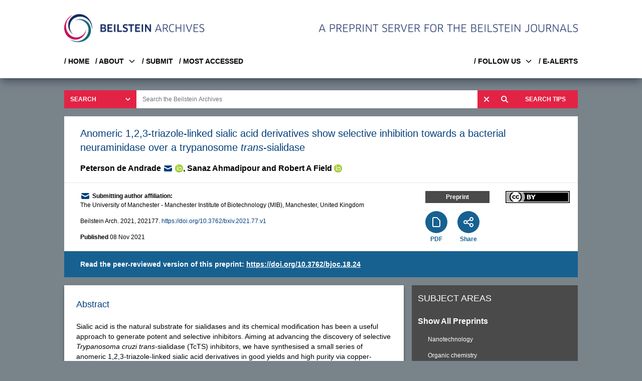

--- FILE ---
content_type: text/html;charset=UTF-8
request_url: https://www.beilstein-archives.org/xiv/preprints/202177
body_size: 10834
content:
<!DOCTYPE html>
<html class="no-js"
      lang="en">
<head>

  
  
    <title>Beilstein Archives - Anomeric 1,2,3-triazole-linked sialic acid derivatives show selective inhibition towards a bacterial neuraminidase over a trypanosome trans-sialidase</title>

  <meta http-equiv="X-UA-Compatible" content="IE=edge"/>
  <meta charset="UTF-8"/>
  <meta name="viewport" content="width=device-width, initial-scale=1.0"/>
  <meta name="description" content="Open access preprint on Anomeric 1,2,3-triazole-linked sialic acid derivatives show selective inhibition towards a bacterial neuraminidase over a trypanosome trans-sialidase"/>

  <link rel="icon" href="/xiv/theme/images/favicon.ico" type="image/x-icon">
  <link rel="shortcut icon" href="/xiv/theme/images/favicon.ico" type="image/x-icon"/>


  <link rel="apple-touch-icon" sizes="57x57" href="/xiv/theme/images/apple-touch-icon-57.png"/>
  <link rel="apple-touch-icon" sizes="72x72" href="/xiv/theme/images/apple-touch-icon-72.png"/>
  <link rel="apple-touch-icon" sizes="76x76" href="/xiv/theme/images/apple-touch-icon-76.png"/>
  <link rel="apple-touch-icon" sizes="114x114" href="/xiv/theme/images/apple-touch-icon-114.png"/>
  <link rel="apple-touch-icon" sizes="120x120" href="/xiv/theme/images/apple-touch-icon-120.png"/>
  <link rel="apple-touch-icon" sizes="144x144" href="/xiv/theme/images/apple-touch-icon-144.png"/>
  <link rel="apple-touch-icon" sizes="152x152" href="/xiv/theme/images/apple-touch-icon-152.png"/>
  <link rel="apple-touch-icon" sizes="180x180" href="/xiv/theme/images/apple-touch-icon-180.png"/>
  <link rel="apple-touch-icon" sizes="196x196" href="/xiv/theme/images/android-icon.png"/>

  <!--<meta name="msapplication-square70x70logo" th:content="@{|/theme/css/images/smalltile.png|}" />-->
  <!--<meta name="msapplication-square150x150logo" th:content="@{|/theme/css/images/mediumtile.png|}" />-->
  <!--<meta name="msapplication-wide310x150logo" th:content="@{|/theme/css/images/widetile.png|}" />-->
  <!--<meta name="msapplication-square310x310logo" th:content="@{|/theme/css/images/largetile.png|}" />-->

  <link rel="stylesheet" href="/xiv/theme/css/main.css">
  <link rel="stylesheet" href="/xiv/theme/css/shariff.complete.css" />

  <!-- Matomo -->
<script>
  var _paq = window._paq = window._paq || [];
  /* tracker methods like "setCustomDimension" should be called before "trackPageView" */
  _paq.push(['trackPageView']);
  _paq.push(['enableLinkTracking']);
  (function() {
    var u='https://matomo.beilstein.org/';
    _paq.push(['setTrackerUrl', u+'matomo.php']);
    _paq.push(['setSiteId', '2']);
    var d=document, g=d.createElement('script'), s=d.getElementsByTagName('script')[0];
    g.async=true; g.src=u+'matomo.js'; s.parentNode.insertBefore(g,s);
  })();
</script>
<!-- End Matomo Code -->
  
  <link title="schema(DC)" rel="schema.DC" href="http://purl.org/dc/elements/1.1/"/>
  
    <meta name="robots" content="index,follow"/>
  
    <meta name="language" content="en"/>
  
    <meta name="publisher" content="Beilstein-Institut"/>
  
    <meta name="copyright" content="© 2021 de Andrade et al.; licensee Beilstein-Institut. This is an open access work under the terms of the Creative Commons Attribution License (https://creativecommons.org/licenses/by/4.0). Please note that the reuse, redistribution and reproduction in particular requires that the author(s) and source are credited and that individual graphics may be subject to special legal provisions. The license is subject to the Beilstein Archives terms and conditions: (https://www.beilstein-archives.org/xiv/terms)"/>
  
    <meta name="keywords" content="Trans-sialidase; neuraminidase; sialic acid; 1,2,3-triazole; inhibition; Medicinal and pharmaceutical chemistry; Bioorganic chemistry / chemical biology"/>
  
    <meta name="author" content="Peterson de Andrade"/>
  
    <meta name="author" content="Sanaz Ahmadipour"/>
  
    <meta name="author" content="Robert A Field"/>
  
    <meta name="citation_publication_date" content="2021-11-08"/>
  
    <meta name="citation_title" content="Anomeric 1,2,3-triazole-linked sialic acid derivatives show selective inhibition towards a bacterial neuraminidase over a trypanosome trans-sialidase"/>
  
    <meta name="citation_publisher" content="Beilstein-Institut"/>
  
    <meta name="citation_journal_title" content="Beilstein Archives"/>
  
    <meta name="citation_journal_abbrev" content="Beilstein Arch."/>
  
    <meta name="citation_doi" content="10.3762/bxiv.2021.77.v1"/>
  
    <meta name="citation_language" content="en"/>
  
    <meta name="citation_keywords" content="Trans-sialidase; neuraminidase; sialic acid; 1,2,3-triazole; inhibition; Medicinal and pharmaceutical chemistry; Bioorganic chemistry / chemical biology"/>
  
    <meta name="citation_pdf_url" content="https://www.beilstein-archives.org/xiv/download/pdf/202177-pdf"/>
  
    <meta name="citation_volume" content="2021"/>
  
    <meta name="citation_issue" content="1"/>
  
    <meta name="citation_firstpage" content="77"/>
  
    <meta name="citation_id" content="202177"/>
  
    <meta name="citation_public_url" content="https://www.beilstein-archives.org/xiv/preprints/202177"/>
  
    <meta name="citation_abstract_html_url" content="https://www.beilstein-archives.org/xiv/preprints/202177"/>
  
    <meta name="citation_author" content="Peterson de Andrade"/>
  
    <meta name="citation_author_orcid" content="https://orcid.org/0000-0002-7931-5771"/>
  
    <meta name="citation_author" content="Sanaz Ahmadipour"/>
  
    <meta name="citation_author" content="Robert A Field"/>
  
    <meta name="citation_author_orcid" content="https://orcid.org/0000-0001-8574-0275"/>
  
    <meta name="DC.type" content="Text"/>
  
    <meta name="DC.title" content="Anomeric 1,2,3-triazole-linked sialic acid derivatives show selective inhibition towards a bacterial neuraminidase over a trypanosome trans-sialidase"/>
  
    <meta name="DC.source" content="Beilstein Archives 2021:77"/>
  
    <meta name="DC.date" content="2021-11-08"/>
  
    <meta name="DC.identifier" content="doi:10.3762/bxiv.2021.77.v1"/>
  
    <meta name="DC.publisher" content="Beilstein-Institut"/>
  
    <meta name="DC.rights" content="© 2021 de Andrade et al.; licensee Beilstein-Institut."/>
  
    <meta name="DC.format" content="application/pdf"/>
  
    <meta name="DC.language" content="en"/>
  
    <meta name="DC.description" content="Sialic acid is the natural substrate for sialidases and its chemical modification has been a useful approach to generate potent and selective inhibitors. Aiming at advancing the discovery of selective Trypanosoma cruzi trans-sialidase (TcTS) inhibitors, we have synthesised a small series of anomeric 1,2,3-triazole-linked sialic acid derivatives in good yields and high purity via copper-catalysed azide-alkyne cycloaddition (CuAAC, click chemistry) and evaluated their activity towards TcTS and neuraminidase. Surprisingly, the compounds showed practically no TcTS inhibition, whereas ca. 70% inhibition was observed for neuraminidase in relation to the analogues bearing hydrophobic substituents and ca. 5% for more polar substituents. These results suggest that polarity changes are less tolerated by neuraminidase due to the big difference in impact of hydrophobicity upon inhibition, thus indicating a simple approach to differentiate both enzymes. Moreover, such selectivity might be reasoned based on a possible steric hindrance caused by a bulky hydrophobic loop that sits over TcTS active and may prevent the hydrophobic inhibitors from binding. The present study is a step forward in exploiting subtle structural differences in sialidases that need to be addressed in order to achieve a selective inhibition."/>
  
    <meta name="DC.creator" content="Peterson de Andrade"/>
  
    <meta name="DC.creator" content="Sanaz Ahmadipour"/>
  
    <meta name="DC.creator" content="Robert A Field"/>
  
    <meta name="DC.subject" content="Trans-sialidase"/>
  
    <meta name="DC.subject" content="neuraminidase"/>
  
    <meta name="DC.subject" content="sialic acid"/>
  
    <meta name="DC.subject" content="1,2,3-triazole"/>
  
    <meta name="DC.subject" content="inhibition"/>
  
    <meta name="DC.subject" content="Medicinal and pharmaceutical chemistry"/>
  
    <meta name="DC.subject" content="Bioorganic chemistry / chemical biology"/>
  
    <meta name="twitter:card" content="summary_large_image"/>
  
    <meta name="twitter:title" content="Anomeric 1,2,3-triazole-linked sialic acid derivatives show selective inhibition towards a bacterial neuraminidase over a trypanosome trans-sialidase"/>
  
    <meta name="twitter:description" content="Beilstein-Institut"/>
  
    <meta name="twitter:image" content="https://www.beilstein-archives.org/xiv/shareGraphic"/>
  
  <meta property="og:image" content="https://www.beilstein-archives.org/xiv/shareGraphic">
  <meta property="og:title" content="Anomeric 1,2,3-triazole-linked sialic acid derivatives show selective inhibition towards a bacterial neuraminidase over a trypanosome trans-sialidase">
  <meta property="og:description" content="Beilstein Archives">
  <meta property="og:url" content="https://www.beilstein-archives.org/xiv/preprints/202177">
  <meta property="og:type" content="Text">
  <script type="text/javascript">
    let currentPid = "202177";
  </script>
  <script src="/xiv/theme/javascript/bs-howToCite.js" defer></script>
</head>

<body class="bg-bsBackground">



  
  <div class="bg-white shadow-gray-600 shadow-lg mb-6">
    <div
        class="grid grid-cols-3 items-center md:grid-cols-1  md:container md:mx-auto md:max-w-screen-md lg:max-w-screen-lg">

      <header class="col-span-2 text-black pt-6 pb-3">
        <div class="hidden  md:block">
          <a href="/xiv/">
            <img src="/xiv/theme/images/logo-pp-long.png" alt="Logo Beilstein Archive" class="max-h-16">
          </a>
        </div>
        <div class="px-4 sm:align-top items-start ">
          <a href="/xiv/">
            <img src="/xiv/theme/images/logo-pp.png" class="md:hidden" alt="Logo Beilstein Archive">
          </a>
        </div>
      </header>

      
      <div class="text-right ">
        <button data-collapse-toggle="mobile-menu" type="button" class="p-2 ml-1 text-sm text-black  md:hidden "
                aria-controls="mobile-menu-2" aria-expanded="false">
          <span class="sr-only">Open main menu</span>

          <svg class="w-6 h-6" fill="currentColor" viewBox="0 0 20 20" xmlns="http://www.w3.org/2000/svg">
            <path fill-rule="evenodd"
                  d="M3 5a1 1 0 011-1h12a1 1 0 110 2H4a1 1 0 01-1-1zM3 10a1 1 0 011-1h12a1 1 0 110 2H4a1 1 0 01-1-1zM3 15a1 1 0 011-1h12a1 1 0 110 2H4a1 1 0 01-1-1z"
                  clip-rule="evenodd"></path>
          </svg>
          <svg class="hidden w-6 h-6" fill="currentColor" viewBox="0 0 20 20" xmlns="http://www.w3.org/2000/svg">
            <path fill-rule="evenodd"
                  d="M4.293 4.293a1 1 0 011.414 0L10 8.586l4.293-4.293a1 1 0 111.414 1.414L11.414 10l4.293 4.293a1 1 0 01-1.414 1.414L10 11.414l-4.293 4.293a1 1 0 01-1.414-1.414L8.586 10 4.293 5.707a1 1 0 010-1.414z"
                  clip-rule="evenodd"></path>
          </svg>
        </button>
      </div>

      <nav id="mobile-menu"
           class="col-span-2 hidden  md:block md:justify-self-start md:w-full ">

        <div class="w-full flex flex-col justify-items-end md:flex-row md:justify-between pt-1 pb-6 pl-6 md:pl-0 ">

          <div class="text-bs font-semibold md:text-sm md:font-bold">
            <ul class="flex flex-col md:flex-row md:space-x-3">
              <li class="mt-2">
                <a href="/xiv/"
                   class="hover:text-bsRed whitespace-nowrap text-black">/ HOME</a>
              </li>

              <li class="mt-2">
                <a href="#" id="aboutToggle"
                   data-dropdown-toggle="aboutDropdown"
                   class="flex flex-row items-center hover:text-bsRed  whitespace-nowrap text-black">/ ABOUT
                  <svg class="w-4 h-4 ml-2" fill="none" stroke="currentColor" viewBox="0 0 24 24"
                       xmlns="http://www.w3.org/2000/svg">
                    <path stroke-linecap="round" stroke-linejoin="round" stroke-width="2" d="M19 9l-7 7-7-7"></path>
                  </svg>
                </a>
              </li>
              <li class="mt-2">
                <a class="hover:text-bsRed whitespace-nowrap text-black"
                   href="/xiv/submission">/ SUBMIT</a>
              </li>
              <li class="mt-2">
                <a href="/xiv/top"
                   class="hover:text-bsRed whitespace-nowrap text-black">/ MOST ACCESSED</a>
              </li>
            </ul>
          </div>

          <div class="text-bs font-semibold md:text-sm md:font-bold">
            <ul class="flex flex-col md:flex-row md:space-x-3">
              <li class="mt-2">
                <a href="#" id="followUsToggle"
                   data-dropdown-toggle="followUsDropdown"
                   class="flex flex-row items-center text-black hover:text-bsRed whitespace-nowrap">
                  / FOLLOW US
                  <svg class="w-4 h-4 ml-2" fill="none" stroke="currentColor" viewBox="0 0 24 24"
                       xmlns="http://www.w3.org/2000/svg">
                    <path stroke-linecap="round" stroke-linejoin="round" stroke-width="2" d="M19 9l-7 7-7-7"></path>
                  </svg>
                </a>
              </li>


              <li class="hidden mt-2 md:block">
                <a href="/xiv/login"
                   class=" hover:text-bsRed whitespace-nowrap text-black">/ E-ALERTS</a>
              </li>


              

              
            </ul>
          </div>


        </div>
      </nav>

      
      <div id="aboutDropdown"
           class="hidden z-50 my-4 list-none bg-white  divide-y divide-gray-100 shadow shadow-gray-600 "
           style="position: absolute; inset: 90px 50px 20px 30px; margin: 0px; transform: translate3d(1015px, 851.5px, 0px);"
           data-popper-reference-hidden="" data-popper-escaped=""
           data-popper-placement="top">

        <ul class="py-1">
          <li>
            <a href="/xiv/theBeilsteinArchives" class="block py-2 px-4 text-bs font-semibold  md:text-sm md:font-bold text-black hover:text-bsRed">/ THE
              BEILSTEIN ARCHIVES</a>
          </li>
          <li>
            <a href="/xiv/policy" class="block py-2 px-4 text-bs font-semibold  md:text-sm md:font-bold text-black hover:text-bsRed">/
              PREPRINT POLICY</a>
          </li>
          <li>
            <a href="/xiv/faq" class="block py-2 px-4 text-bs font-semibold  md:text-sm md:font-bold text-black hover:text-bsRed">/
              FREQUENTLY ASKED QUESTIONS</a>
          </li>
        </ul>
      </div>

      
      <div id="followUsDropdown"
           class="hidden z-50 my-4 text-base list-none bg-white  divide-y divide-gray-100 shadow shadow-gray-600 "
           style="position: absolute; inset: 30px 50px 0px 0px; margin: 0px; transform: translate3d(1015px, 851.5px, 0px);"
           data-popper-reference-hidden="" data-popper-escaped=""
           data-popper-placement="top">

        <ul class="py-1">
          <li>
            <a href="https://bsky.app/profile/beilstein-institut.bsky.social" target="_blank"
               class="block py-2 px-4 text-bs font-semibold  md:text-sm md:font-bold text-black hover:text-bsRed">/
              BLUESKY
            </a>
          </li>
          <li>
            <a href="https://www.linkedin.com/company/beilstein-institut" target="_blank"
               class="block py-2 px-4 text-bs font-semibold  md:text-sm md:font-bold text-black hover:text-bsRed">/
              LINKEDIN</a>
          </li>
          <li>
            <a href="https://hessen.social/@BeilsteinInstitut" target="_blank"
               class="block py-2 px-4 text-bs font-semibold  md:text-sm md:font-bold text-black hover:text-bsRed">
              / MASTODON
            </a>
          </li>
          <li>
            <a href="/xiv/rss"
               class="block py-2 px-4 text-bs font-semibold  md:text-sm md:font-bold text-black hover:text-bsRed">/ RSS
              FEED</a>
          </li>
        </ul>
      </div>
    </div>

  </div>



<div class="grid grid-cols-1 gap-4 md:container md:mx-auto md:max-w-screen-md  md:grid-cols-3 lg:max-w-screen-lg">
  
  <script>
      function reset() {
          document.getElementById('searchOptions').selectedIndex = 0;
          document.getElementById('searchTerm').value = ""
      }
  </script>

  <div class="md:col-span-3 bg-gray-50">

    <section id="search">

      <form id="searchForm" action="/xiv/search" accept-charset="utf-8" role="search">

        <div class="flex flex-row text-white items-center ">

          <select id="searchOptions" name="k" class="h-9 pb-2 uppercase cursor-pointer appearance-none block bg-bsRed text-white text-xs font-bold  w-36 border-none focus:ring-0">
            <option value="DEFAULT" class="uppercase">SEARCH</option>
            <option value="FULL_TEXT" class="uppercase">FULL TEXT</option>
            <option value="TITLE" class="uppercase">TITLE</option>
            <option value="SYNOPSIS" class="uppercase">ABSTRACT</option>
            <option value="KEYWORD" class="uppercase">KEYWORDS</option>
            <option value="AUTHOR" class="uppercase">AUTHOR</option>
          </select>


          <input id="searchTerm"
                 type="text"
                 maxlength="300"
                 name="s"
                 class="flex-1 border-none text-xs  text-black focus:ring-0"
                 placeholder="Search the Beilstein Archives" value=""/>

          <a class="bg-bsRed p-2.5 flex-none text-sm text-white font-bold" onclick="javascript:reset();" title="Clear">
            <svg xmlns="http://www.w3.org/2000/svg"
                 class="h-4 w-4"
                 fill="none"
                 viewBox="0 0 24 24"
                 stroke="currentColor"
                 stroke-width="3">
              <path stroke-linecap="round" stroke-linejoin="round" d="M6 18L18 6M6 6l12 12"/>
            </svg>
          </a>

          <button title="Search"
                  type="submit"
                  name="action"
                  value="search"
                  class="bg-bsRed p-2.5 flex-none text-sm font-bold">
            <svg xmlns="http://www.w3.org/2000/svg" class="h-4 w-4" fill="none" viewBox="0 0 24 24"
                 stroke="currentColor"
                 stroke-width="3">
              <path stroke-linecap="round" stroke-linejoin="round" d="M21 21l-6-6m2-5a7 7 0 11-14 0 7 7 0 0114 0z"/>
            </svg>
          </button>

          <button title="Search Tips"
                  type="button"
                  class="bg-bsRed flex-none w-32 leading-9 text-xs font-bold hidden md:block"
                  data-modal-toggle="searchModal">
            SEARCH TIPS
          </button>

        </div>


        <div id="searchModal" tabindex="-1" aria-hidden="true"
             class="hidden overflow-y-auto overflow-x-hidden fixed top-0 right-0 left-0 z-50 w-full md:inset-0 h-modal md:h-full">
          <div class="relative p-4 w-full max-w-3xl h-full">
            
            <div class="relative bg-white rounded-lg shadow">
              
              <div class="flex justify-between items-start p-4 rounded-t border-b ">
                <h3 class="text-xl font-semibold text-bsLinkColor">
                  Search Tips
                </h3>
                <button type="button"
                        class="text-gray-400 bg-transparent hover:bg-gray-200 hover:text-gray-900 rounded-lg text-sm p-1.5 ml-auto inline-flex items-center"
                        data-modal-toggle="searchModal">
                  <svg class="w-5 h-5" fill="currentColor" viewBox="0 0 20 20" xmlns="http://www.w3.org/2000/svg">
                    <path fill-rule="evenodd"
                          d="M4.293 4.293a1 1 0 011.414 0L10 8.586l4.293-4.293a1 1 0 111.414 1.414L11.414 10l4.293 4.293a1 1 0 01-1.414 1.414L10 11.414l-4.293 4.293a1 1 0 01-1.414-1.414L8.586 10 4.293 5.707a1 1 0 010-1.414z"
                          clip-rule="evenodd"></path>
                  </svg>
                </button>
              </div>


              <div class="p-4 text-sm">
                <p>Standard search operators (e.g., +, -, ~, *) may be combined to search within a designated search
                  field. Some examples are given below.</p>

                <h3 class="py-2 mt-6 font-bold">Search Examples</h3>

                <table class="w-full text-sm text-left mb-4">
                  <tbody>
                  <tr class="bg-white border-b hover:bg-gray-100">
                    <td class="py-2 align-top">aromatic</td>
                    <td class="p-2 align-top">the word “aromatic”</td>
                  </tr>
                  <tr class="bg-white border-b hover:bg-gray-100">
                    <td class="py-2 pr-10 align-top whitespace-nowrap">aromatic aldehyde</td>
                    <td class="p-2 align-top">the word “aromatic” OR “aldehyde”</td>
                  </tr>

                  <tr class="bg-white border-b  hover:bg-gray-100">
                    <td class="py-2 align-top whitespace-nowrap">+aromatic +aldehyde</td>
                    <td class="p-2 align-top">both words “aromatic” AND “aldehyde”</td>
                  </tr>

                  <tr class="bg-white border-b hover:bg-gray-100">
                    <td class="py-2 align-top">+aromatic -aldehyde</td>
                    <td class="p-2 align-top">the word “aromatic” but NOT “aldehyde”</td>
                  </tr>

                  <tr class="bg-white border-b hover:bg-gray-100">
                    <td class="py-2 align-top">“aromatic aldehyde”</td>
                    <td class="p-2 align-top">the exact phrase “aromatic aldehyde”</td>
                  </tr>
                  <tr class="bg-white border-b hover:bg-gray-100">
                    <td class="py-2 align-top">benz*</td>
                    <td class="p-2 align-top">words which begin with “benz”, such as “benzene” or “benzyl”</td>
                  </tr>

                  <tr class="bg-white border-b hover:bg-gray-100">
                    <td class="py-2 align-top">benz*yl</td>
                    <td class="p-2 align-top">words that begin with “benz” and end with “yl”, such as “benzyl” or
                      “benzoyl”
                    </td>
                  </tr>

                  <tr class="bg-white border-b hover:bg-gray-100">
                    <td class="py-2 align-top">benzyl~</td>
                    <td class="p-2 align-top">words that are close to the word “benzyl”, such as “benzoyl” (i.e., fuzzy
                      search)
                    </td>
                  </tr>

                  </tbody>
                </table>

              </div>
            </div>
          </div>
        </div>

      </form>

    </section>
  </div>


  
  

  

  <div class="md:col-span-3 bg-white">
    <h1 class="text-xl pl-8 pr-8 pt-5 pb-2 text-bsLinkColor">Anomeric 1,2,3-triazole-linked sialic acid derivatives show selective inhibition towards a bacterial neuraminidase over a trypanosome <i>trans</i>-sialidase</h1>

    <ul class="flex flex-row items-start flex-wrap text-base font-bold pl-8 pr-8 pt-2 pb-4 border-b">
      <li class="pr-1 flex flex-row items-center">
        <span>Peterson de Andrade</span>

        <a href="mailto:petersondeandrade32@gmail.com">
          <svg xmlns="http://www.w3.org/2000/svg" class="h-5 w-5 ml-1" viewBox="0 0 20 20" fill="currentColor">
            <path d="M2.003 5.884L10 9.882l7.997-3.998A2 2 0 0016 4H4a2 2 0 00-1.997 1.884z"/>
            <path d="M18 8.118l-8 4-8-4V14a2 2 0 002 2h12a2 2 0 002-2V8.118z"/>
          </svg>
        </a>
        <a href="https://orcid.org/0000-0002-7931-5771"
           target="_blank"
           class="pl-1 items-baseline">
          <img src="/xiv/theme/images/orcid_16x16.png" alt="ORCID Logo">
        </a>

        <span>,</span>
      </li>
      <li class="pr-1 flex flex-row items-center">
        <span>Sanaz Ahmadipour</span>

        
        

        <span> and </span>
      </li>
      <li class="pr-1 flex flex-row items-center">
        <span>Robert A Field</span>

        
        <a href="https://orcid.org/0000-0001-8574-0275"
           target="_blank"
           class="pl-1 items-baseline">
          <img src="/xiv/theme/images/orcid_16x16.png" alt="ORCID Logo">
        </a>

        <span></span>
      </li>
    </ul>

    <div class="flex flex-col justify-between md:flex-row">
      
      <div class="px-8 text-xs mt-4">
        <div class="flex flex-row items-center text-black">

          <div class="flex flex-col">
            <div class="flex flex-row items-center">
              <span class="text-bsLinkColor">
              <svg xmlns="http://www.w3.org/2000/svg" class="h-5 w-5" viewBox="0 0 20 20" fill="currentColor">
                <path d="M2.003 5.884L10 9.882l7.997-3.998A2 2 0 0016 4H4a2 2 0 00-1.997 1.884z"/>
                <path d="M18 8.118l-8 4-8-4V14a2 2 0 002 2h12a2 2 0 002-2V8.118z"/>
              </svg>
              </span>
              <strong class="ml-1 mr-1">Submitting author affiliation:</strong>
            </div>
            <span class="block">The University of Manchester - Manchester Institute of Biotechnology (MIB), Manchester, United Kingdom</span>
          </div>
        </div>


        <p class="mt-4">
          <span>Beilstein Arch. 2021, 202177.</span>
          <a href="https://doi.org/10.3762/bxiv.2021.77.v1">https://doi.org/10.3762/bxiv.2021.77.v1</a>
        </p>
        <p class="mt-4">
          <strong>Published</strong> <span>08 Nov 2021</span>
        </p>
      </div>

      
      <div class=" flex flex-col px-8 md:px-0 md:w-72 md:mr-4">
        <div class="mt-4 w-full flex flex-row items-center justify-between align-baseline">
          <div class="w-32 bg-bsFooterColor text-white text-center text-xs font-semibold px-2 py-1">Preprint</div>
          <a href="#copyright">
            <img class="h-6" src="/xiv/theme/images/by.svg" alt="cc-by Logo">
          </a>
        </div>

        
        <div class="">
          <div class="mt-4 flex flex-row md:place-self-start md:mt-4">
            <div class="justify-self-center mr-6 mb-4 md:mr-5 ">
              <a href="/xiv/download/pdf/202177-pdf"
                 target="_blank"
                 alt="Download PDF"
                 class="matomo_download w-11 h-11 bg-bsButtonColor rounded-full flex justify-center items-center ">
                <svg xmlns="http://www.w3.org/2000/svg" class="h-6 w-6 text-white" fill="none" viewBox="0 0 24 24"
                     stroke="currentColor" stroke-width="2">
                  <path stroke-linecap="round" stroke-linejoin="round"
                        d="M7 21h10a2 2 0 002-2V9.414a1 1 0 00-.293-.707l-5.414-5.414A1 1 0 0012.586 3H7a2 2 0 00-2 2v14a2 2 0 002 2z"/>
                </svg>
              </a>
              <a href="/xiv/download/pdf/202177-pdf"
                 target="_blank"
                 alt="Download PDF"
                 class="matomo_download mt-1 text-xs font-bold flex justify-center text-bsButtonColor">PDF</a>
            </div>
            
            <div class="justify-self-center">
              <a href="javascript:void(0)"
                 data-modal-toggle="shareModal"
                 class="w-11 h-11 bg-bsButtonColor text-white rounded-full flex justify-center items-center">
                <svg xmlns="http://www.w3.org/2000/svg" class="h-6 w-6" fill="none" viewBox="0 0 24 24"
                     stroke="currentColor" stroke-width="2">
                  <path stroke-linecap="round" stroke-linejoin="round"
                        d="M8.684 13.342C8.886 12.938 9 12.482 9 12c0-.482-.114-.938-.316-1.342m0 2.684a3 3 0 110-2.684m0 2.684l6.632 3.316m-6.632-6l6.632-3.316m0 0a3 3 0 105.367-2.684 3 3 0 00-5.367 2.684zm0 9.316a3 3 0 105.368 2.684 3 3 0 00-5.368-2.684z"/>
                </svg>
              </a>
              <a href="#" class="mt-1 text-xs font-bold flex justify-center text-bsButtonColor">Share</a>
            </div>
          </div>
        </div>
      </div>
    </div>

    
    


    
    <div class="bg-bsButtonColor text-white text-sm font-semibold px-8 py-4" role="alert">

      

      <span>
        Read the peer-reviewed version of this preprint:</span>
      <a href="https://doi.org/10.3762/bjoc.18.24"
         class="text-white underline underline-offset-4"
         target="_blank">https://doi.org/10.3762/bjoc.18.24</a>
    </div>


    
    


    <div id="shareModal" tabindex="-1" aria-hidden="true"
         class="hidden overflow-y-auto overflow-x-hidden fixed top-0 right-0 left-0 z-50 w-full md:inset-0 h-modal md:h-full">
      <div class="relative p-4 w-full max-w-3xl h-full">
        
        <div class="relative bg-white rounded-lg shadow ">
          
          <div class="flex justify-between items-start p-4 rounded-t border-b ">
            <h3 class="text-xl font-semibold text-bsLinkColor">
              Share this preprint
            </h3>
            <button type="button"
                    class="text-gray-400 bg-transparent hover:bg-gray-200 hover:text-gray-900 rounded-lg text-sm p-1.5 ml-auto inline-flex items-center "
                    data-modal-toggle="shareModal">
              <svg class="w-5 h-5" fill="currentColor" viewBox="0 0 20 20" xmlns="http://www.w3.org/2000/svg">
                <path fill-rule="evenodd"
                      d="M4.293 4.293a1 1 0 011.414 0L10 8.586l4.293-4.293a1 1 0 111.414 1.414L11.414 10l4.293 4.293a1 1 0 01-1.414 1.414L10 11.414l-4.293 4.293a1 1 0 01-1.414-1.414L8.586 10 4.293 5.707a1 1 0 010-1.414z"
                      clip-rule="evenodd"></path>
              </svg>
            </button>
          </div>
          
          <div class="p-6 space-y-6">

            <div class="shariff"
                 data-services="[&quot;twitter&quot;,&quot;linkedin&quot;,&quot;facebook&quot;,&quot;vk&quot;,&quot;mail&quot;]"
                 data-lang="en"
                 data-orientation="horizontal"
                 data-mail-url="mailto:" data-title="Anomeric 1,2,3-triazole-linked sialic acid derivatives show selective inhibition towards a bacterial neuraminidase over a trypanosome trans-sialidase - Peterson de Andrade et al." data-mail-subject="Interesting preprint found in the Beilstein Archives" data-mail-body="Preprint published in the Beilstein Archives:

Title:
Anomeric 1,2,3-triazole-linked sialic acid derivatives show selective inhibition towards a bacterial neuraminidase over a trypanosome trans-sialidase

Author(s):
de Andrade, P.; Ahmadipour, S.; Field, R. A.

URL:
https://www.beilstein-archives.org/xiv/preprints/202177

" data-url="https://www.beilstein-archives.org/xiv/preprints/202177">

            </div>

          </div>
          
          <div class="flex items-center p-6 space-x-2 rounded-b border-t border-gray-200 ">

            <button data-modal-toggle="shareModal"
                    type="button"
                    class="text-bsBlue border-3 border-bsBlue text-sm font-semibold px-2 py-1 focus:z-10">
              CLOSE
            </button>
          </div>
        </div>
      </div>
    </div>
  </div>


  

  
  <div class="order-3">

    <div class="bg-darkGray hidden md:block sticky top-4">
      <div class="p-3">
        <h4 class="text-white text-lg font-normal ">SUBJECT AREAS</h4>
      </div>

      <div class="flex flex-col mb-4 text-xs">

        <a href="/xiv/home" class="text-base text-white hover:bg-bsRed font-semibold px-3 py-2">Show
          All Preprints</a>

        <a href="/xiv/subject/nanotechnology"
           class="text-white hover:bg-bsRed pl-8 pr-2 py-2">Nanotechnology</a>
        <a href="/xiv/subject/organic-chemistry"
           class="text-white hover:bg-bsRed pl-8 pr-2 py-2">Organic
          chemistry</a>

        
          <a class="text-white hover:bg-bsRed pl-8 pr-2 py-2"
             href="/xiv/subject/bioorganic-chemistry-chemical-biology">Bioorganic chemistry / chemical biology</a>
        
          <a class="text-white hover:bg-bsRed pl-8 pr-2 py-2"
             href="/xiv/subject/catalysis">Catalysis</a>
        
          <a class="text-white hover:bg-bsRed pl-8 pr-2 py-2"
             href="/xiv/subject/chemical-methods-and-reactions">Chemical methods and reactions</a>
        
          <a class="text-white hover:bg-bsRed pl-8 pr-2 py-2"
             href="/xiv/subject/flow-and-process-chemistry">Flow and process chemistry</a>
        
          <a class="text-white hover:bg-bsRed pl-8 pr-2 py-2"
             href="/xiv/subject/green-and-sustainable-chemistry">Green and sustainable chemistry</a>
        
          <a class="text-white hover:bg-bsRed pl-8 pr-2 py-2"
             href="/xiv/subject/materials-chemistry">Materials chemistry</a>
        
          <a class="text-white hover:bg-bsRed pl-8 pr-2 py-2"
             href="/xiv/subject/medicinal-and-pharmaceutical-chemistry">Medicinal and pharmaceutical chemistry</a>
        
          <a class="text-white hover:bg-bsRed pl-8 pr-2 py-2"
             href="/xiv/subject/nano-and-molecular-scale-electronics">Nano- and molecular-scale electronics</a>
        
          <a class="text-white hover:bg-bsRed pl-8 pr-2 py-2"
             href="/xiv/subject/nano-biomaterials-and-bioscience">Nano-biomaterials and bioscience</a>
        
          <a class="text-white hover:bg-bsRed pl-8 pr-2 py-2"
             href="/xiv/subject/nanomagnetics">Nanomagnetics</a>
        
          <a class="text-white hover:bg-bsRed pl-8 pr-2 py-2"
             href="/xiv/subject/nanomaterials-thin-films-and-nanointerfaces">Nanomaterials, thin films and nanointerfaces</a>
        
          <a class="text-white hover:bg-bsRed pl-8 pr-2 py-2"
             href="/xiv/subject/nanomedicine">Nanomedicine</a>
        
          <a class="text-white hover:bg-bsRed pl-8 pr-2 py-2"
             href="/xiv/subject/nanometrology-and-nanomechanics">Nanometrology and nanomechanics</a>
        
          <a class="text-white hover:bg-bsRed pl-8 pr-2 py-2"
             href="/xiv/subject/nano-optics">Nano-optics</a>
        
          <a class="text-white hover:bg-bsRed pl-8 pr-2 py-2"
             href="/xiv/subject/nanopatterning-self-assembly-and-nanofabrication">Nanopatterning, self-assembly and nanofabrication</a>
        
          <a class="text-white hover:bg-bsRed pl-8 pr-2 py-2"
             href="/xiv/subject/nanostructures-for-energy-and-sensing-applications">Nanostructures for energy and sensing applications</a>
        
          <a class="text-white hover:bg-bsRed pl-8 pr-2 py-2"
             href="/xiv/subject/natural-products-chemistry">Natural products chemistry</a>
        
          <a class="text-white hover:bg-bsRed pl-8 pr-2 py-2"
             href="/xiv/subject/organo-main-group-chemistry">Organo main group chemistry</a>
        
          <a class="text-white hover:bg-bsRed pl-8 pr-2 py-2"
             href="/xiv/subject/other-nanotechnology-unclassified">Other nanotechnology (unclassified)</a>
        
          <a class="text-white hover:bg-bsRed pl-8 pr-2 py-2"
             href="/xiv/subject/other-organic-chemistry-unclassified">Other organic chemistry (unclassified)</a>
        
          <a class="text-white hover:bg-bsRed pl-8 pr-2 py-2"
             href="/xiv/subject/photochemistry-and-photovoltaics">Photochemistry and photovoltaics</a>
        
          <a class="text-white hover:bg-bsRed pl-8 pr-2 py-2"
             href="/xiv/subject/physical-organic-chemistry">Physical organic chemistry</a>
        
          <a class="text-white hover:bg-bsRed pl-8 pr-2 py-2"
             href="/xiv/subject/supramolecular-chemistry">Supramolecular chemistry</a>
        
      </div>
    </div>


    
    <div id="accordion-collapse"
         class="text-white bg-darkGray md:hidden"
         data-accordion="collapse"
         data-active-classes="text-white"
         data-inactive-classes="text-white">

      <h2 id="accordion-collapse-heading-1">
        <button type="button"
                class="flex justify-between items-center p-4 w-full text-lg text-left"
                data-accordion-target="#accordion-collapse-body-1"
                aria-expanded="false"
                aria-controls="accordion-collapse-body-1">
          <span>SUBJECT AREAS</span>
          <svg data-accordion-icon class="w-6 h-6 shrink-0" fill="currentColor" viewBox="0 0 20 20" xmlns="http://www.w3.org/2000/svg"><path fill-rule="evenodd" d="M5.293 7.293a1 1 0 011.414 0L10 10.586l3.293-3.293a1 1 0 111.414 1.414l-4 4a1 1 0 01-1.414 0l-4-4a1 1 0 010-1.414z" clip-rule="evenodd"></path></svg>
        </button>
      </h2>

      <div id="accordion-collapse-body-1" class="hidden bg-darkGray" aria-labelledby="accordion-collapse-heading-1">
        <div class="flex flex-col mb-4 text-xs">
          <a href="/xiv/home" class="text-base text-white hover:bg-bsRed font-semibold px-4 py-2">
            Show All Preprints
          </a>

          <a href="/xiv/subject/nanotechnology"
             class="text-white hover:bg-bsRed pl-8 pr-2 py-2">
            Nanotechnology
          </a>

          <a href="/xiv/subject/organic-chemistry"
             class="text-white hover:bg-bsRed pl-8 pr-2 py-2">
            Organic chemistry
          </a>

          
            <a class="text-white hover:bg-bsRed pl-8 pr-2 py-2"
               href="/xiv/subject/bioorganic-chemistry-chemical-biology">Bioorganic chemistry / chemical biology</a>
          
            <a class="text-white hover:bg-bsRed pl-8 pr-2 py-2"
               href="/xiv/subject/catalysis">Catalysis</a>
          
            <a class="text-white hover:bg-bsRed pl-8 pr-2 py-2"
               href="/xiv/subject/chemical-methods-and-reactions">Chemical methods and reactions</a>
          
            <a class="text-white hover:bg-bsRed pl-8 pr-2 py-2"
               href="/xiv/subject/flow-and-process-chemistry">Flow and process chemistry</a>
          
            <a class="text-white hover:bg-bsRed pl-8 pr-2 py-2"
               href="/xiv/subject/green-and-sustainable-chemistry">Green and sustainable chemistry</a>
          
            <a class="text-white hover:bg-bsRed pl-8 pr-2 py-2"
               href="/xiv/subject/materials-chemistry">Materials chemistry</a>
          
            <a class="text-white hover:bg-bsRed pl-8 pr-2 py-2"
               href="/xiv/subject/medicinal-and-pharmaceutical-chemistry">Medicinal and pharmaceutical chemistry</a>
          
            <a class="text-white hover:bg-bsRed pl-8 pr-2 py-2"
               href="/xiv/subject/nano-and-molecular-scale-electronics">Nano- and molecular-scale electronics</a>
          
            <a class="text-white hover:bg-bsRed pl-8 pr-2 py-2"
               href="/xiv/subject/nano-biomaterials-and-bioscience">Nano-biomaterials and bioscience</a>
          
            <a class="text-white hover:bg-bsRed pl-8 pr-2 py-2"
               href="/xiv/subject/nanomagnetics">Nanomagnetics</a>
          
            <a class="text-white hover:bg-bsRed pl-8 pr-2 py-2"
               href="/xiv/subject/nanomaterials-thin-films-and-nanointerfaces">Nanomaterials, thin films and nanointerfaces</a>
          
            <a class="text-white hover:bg-bsRed pl-8 pr-2 py-2"
               href="/xiv/subject/nanomedicine">Nanomedicine</a>
          
            <a class="text-white hover:bg-bsRed pl-8 pr-2 py-2"
               href="/xiv/subject/nanometrology-and-nanomechanics">Nanometrology and nanomechanics</a>
          
            <a class="text-white hover:bg-bsRed pl-8 pr-2 py-2"
               href="/xiv/subject/nano-optics">Nano-optics</a>
          
            <a class="text-white hover:bg-bsRed pl-8 pr-2 py-2"
               href="/xiv/subject/nanopatterning-self-assembly-and-nanofabrication">Nanopatterning, self-assembly and nanofabrication</a>
          
            <a class="text-white hover:bg-bsRed pl-8 pr-2 py-2"
               href="/xiv/subject/nanostructures-for-energy-and-sensing-applications">Nanostructures for energy and sensing applications</a>
          
            <a class="text-white hover:bg-bsRed pl-8 pr-2 py-2"
               href="/xiv/subject/natural-products-chemistry">Natural products chemistry</a>
          
            <a class="text-white hover:bg-bsRed pl-8 pr-2 py-2"
               href="/xiv/subject/organo-main-group-chemistry">Organo main group chemistry</a>
          
            <a class="text-white hover:bg-bsRed pl-8 pr-2 py-2"
               href="/xiv/subject/other-nanotechnology-unclassified">Other nanotechnology (unclassified)</a>
          
            <a class="text-white hover:bg-bsRed pl-8 pr-2 py-2"
               href="/xiv/subject/other-organic-chemistry-unclassified">Other organic chemistry (unclassified)</a>
          
            <a class="text-white hover:bg-bsRed pl-8 pr-2 py-2"
               href="/xiv/subject/photochemistry-and-photovoltaics">Photochemistry and photovoltaics</a>
          
            <a class="text-white hover:bg-bsRed pl-8 pr-2 py-2"
               href="/xiv/subject/physical-organic-chemistry">Physical organic chemistry</a>
          
            <a class="text-white hover:bg-bsRed pl-8 pr-2 py-2"
               href="/xiv/subject/supramolecular-chemistry">Supramolecular chemistry</a>
          

        </div>
      </div>
    </div>

  </div>


  <div class="order-2 md:order-1  md:col-span-2">

    

    
    

  <div class="mb-4 bg-white shadow-md shadow-darkGray">
    <div class="border-b  border-gray-200 p-6 text-sm">
      <h1 class="text-lg pb-5 text-bsLinkColor">Abstract</h1>
      <p><p>Sialic acid is the natural substrate for sialidases and its chemical modification has been a useful approach to generate potent and selective inhibitors. Aiming at advancing the discovery of selective <i>Trypanosoma cruzi trans</i>-sialidase (TcTS) inhibitors, we have synthesised a small series of anomeric 1,2,3-triazole-linked sialic acid derivatives in good yields and high purity via copper-catalysed azide-alkyne cycloaddition (CuAAC, click chemistry) and evaluated their activity towards TcTS and neuraminidase. Surprisingly, the compounds showed practically no TcTS inhibition, whereas <i>ca</i>. 70% inhibition was observed for neuraminidase in relation to the analogues bearing hydrophobic substituents and <i>ca</i>. 5% for more polar substituents. These results suggest that polarity changes are less tolerated by neuraminidase due to the big difference in impact of hydrophobicity upon inhibition, thus indicating a simple approach to differentiate both enzymes. Moreover, such selectivity might be reasoned based on a possible steric hindrance caused by a bulky hydrophobic loop that sits over TcTS active and may prevent the hydrophobic inhibitors from binding. The present study is a step forward in exploiting subtle structural differences in sialidases that need to be addressed in order to achieve a selective inhibition.</p></p>
      <p class=" my-6">
        <span class="font-bold ">Keywords:</span>
        <span><i>Trans</i>-sialidase, neuraminidase, sialic acid, 1,2,3-triazole, inhibition</span>
      </p>
    </div>
  </div>




    
    

  <div class="mb-4 bg-white shadow-md shadow-darkGray">
    <div class="border-b  border-gray-200 p-6 text-sm">
      <h1 class="text-lg pb-5 text-bsLinkColor">Supporting Information</h1>

      <table class="w-full">
        
          <tr scope="col" class="bg-white border-b hover:bg-gray-100">
            <td style="width:25%;" class="p-2 align-top">
              <span>Format: DOCX</span>
            </td>
            <td style="width:25%;" class="p-2 align-top">
              <span>Size: 10.6 MB</span>
            </td>
            <td style="width:25%;" class="p-2 align-top">
              &nbsp;
            </td>
            <td style="width:25%;" class="p-2 align-top">
              <a class="matomo_download text-bsLinkColor flex align-bottom justify-end"
                 href="/xiv/download/202177-si1"
                 title="TcTS manuscript_SI_Peterson.docx">
                <svg xmlns="http://www.w3.org/2000/svg" class="h-5 w-5" fill="none" viewBox="0 0 24 24"
                     stroke="currentColor" stroke-width="2">
                  <path stroke-linecap="round" stroke-linejoin="round"
                        d="M4 16v1a3 3 0 003 3h10a3 3 0 003-3v-1m-4-4l-4 4m0 0l-4-4m4 4V4"/>
                </svg>
                <span class="px-2">Download</span>
              </a>
            </td>
          </tr>
        

      </table>
    </div>
  </div>



    

  


    
    


    <div class="mb-4 bg-white shadow-md shadow-darkGray">
      <div class="border-b  border-gray-200 p-6 text-sm">
        <h1 class="text-lg pb-5 text-bsLinkColor">How to Cite</h1>
        <p class="">
          When a peer-reviewed version of this preprint is available, this information will be updated in the information box
          above. If no peer-reviewed version is available, please cite this preprint using the following information:
        </p>
          
        <p class="bg-gray-100 p-4 my-4">de Andrade, P.; Ahmadipour, S.; Field, R. A. Beilstein Arch. 2021, 202177. doi:10.3762/bxiv.2021.77.v1</p>

        

        
        <h1 class="text-lg pb-5 text-bsLinkColor">Download Citation</h1>
        <p>
          Citation data can be downloaded as file using the "Download" button or used for copy/paste from the text window below. <br />
          Citation data in RIS format can be imported by all major citation management software, including EndNote, ProCite, RefWorks, and
          Zotero.
        </p>

        <div class="mt-6 grid grid-cols-4 gap-4 ">

          <label class="font-bold mb-1">File format:</label>
          <div class="col-span-3 align-baseline">
            <div class="flex flex-row align-baseline items-start gap-2">
              <input type="radio" id="format_ris" name="fileFormat" checked value="ris"
                class="appearance-none focus:border-black focus:ring-0 text-bsLinkColor"> <label for="format_ris">RIS</label>
            </div>
            <div class="flex flex-row align-baseline items-start gap-2">
              <input type="radio" id="format_bib" name="fileFormat" value="bib"
                class="appearance-none focus:border-black focus:ring-0 text-bsLinkColor"> <label for="format_bib">BibTeX</label>
            </div>
          </div>
          <div class="col-span-4 my-2 justify-self-start">
            <a id="citation-download" class="preprintButtonBlue mt-4" href="#">Download</a>
          </div>
          <div class="col-span-4 ">
            <textarea id="copyPasteArea" readonly class="bg-amber-50 w-full h-64 resize-none overflow-y-auto text-xxs"></textarea>
          </div>
        </div>
        

      </div>
    </div>
  


    
    <div id="copyright" class="mb-4 mt-8 text-white text-bs px-2 singleLicense">
      <span><p>&#169; 2021 de Andrade et al.; licensee Beilstein-Institut.<br/>This is an open access work under the terms of the Creative Commons Attribution License (<a target='_blank' href='https://creativecommons.org/licenses/by/4.0'>https://creativecommons.org/licenses/by/4.0</a>). Please note that the reuse, redistribution and reproduction in particular requires that the author(s) and source are credited and that individual graphics may be subject to special legal provisions. <br/>The license is subject to the Beilstein Archives terms and conditions: (<a target='_blank' href='https://www.beilstein-archives.org/xiv/terms'>https://www.beilstein-archives.org/xiv/terms</a>)</p></span>
    </div>

    
    <div class="grid justify-items-stretch ">
      <div class="justify-self-end mr-4 md:mr-0">
        <a href="#" class="w-11 h-11 bg-bsBlue text-white rounded-full flex justify-center items-center">
          <svg xmlns="http://www.w3.org/2000/svg" class="h-6 w-6" fill="none" viewBox="0 0 24 24" stroke="currentColor"
               stroke-width="2">
            <path stroke-linecap="round" stroke-linejoin="round" d="M5 15l7-7 7 7"/>
          </svg>
        </a>
      </div>
    </div>
  </div>


</div>



  
  <div class="bg-bsFooterColor text-white mt-4  py-4 px-4 pb-10">
    <div
        class="grid grid-cols-1 md:grid-cols-2 lg:grid-cols-4 gap-4 md:container md:mx-auto md:max-w-screen-md lg:max-w-screen-lg">
      <div class="text-lg md:col-span-2 lg:col-span-4 ">
        OTHER BEILSTEIN-INSTITUT OPEN SCIENCE ACTIVITIES
      </div>

      <div class="relative bg-white p-5 sm:px-28 md:px-5 md:py-6">
        <a target="_blank" href="http://www.bjnano.org/" class="after:absolute after:inset-0">
          <img src="/xiv/theme/images/logo-bjnano-s.png" alt="logo bjnano">
        </a>
      </div>
      <div class="relative bg-white p-5 sm:px-28 md:px-5 md:py-6 ">
        <a target="_blank" href="http://www.bjoc.org/" class="after:absolute after:inset-0">
          <img src="/xiv/theme/images/logo-bjoc-s.png" alt="logo bjoc">
        </a>
      </div>
      <div class="relative bg-white p-5 sm:px-28 md:px-5 md:py-6">
        <a target="_blank" href="https://www.beilstein-institut.de/en/home" class="after:absolute after:inset-0">
          <img src="/xiv/theme/images/logo-binstitut.png" alt="logo institut">
        </a>
      </div>
      <div class="relative bg-white p-5 sm:px-28 md:px-5 md:py-6">
        <a target="_blank" href="https://www.beilstein-institut.de/en/symposia" class="after:absolute after:inset-0">
          <img src="/xiv/theme/images/logo-symposia.png" alt="logo symposia">
        </a>
      </div>
    </div>
  </div>


  
  <div class="bg-white text-gray text-xs">

    <div
        class="grid grid-cols-1 items-center md:grid-cols-2 lg:grid-cols-4 gap-4 md:container md:mx-auto md:max-w-screen-md lg:max-w-screen-lg">
      <div>
        <a href="/xiv/">
          <img src="/xiv/theme/images/logo-pp.png" alt="logo archives" class="my-4 hidden md:block md:max-h-12">
        </a>
      </div>

      <div class=" my-4 font-bold lg:col-span-3">
        <div class="grid grid-cols-2 lg:grid-cols-4 justify-start">
          <a href="/xiv/support" class="text-black hover:text-bsRed pl-8 py-2 whitespace-nowrap">/ SUPPORT &AMP; CONTACT</a>
          <a href="/xiv/privacyPolicy" class="text-black hover:text-bsRed pl-8 py-2 whitespace-nowrap">/ PRIVACY POLICY</a>
          <a href="/xiv/terms" class="text-black hover:text-bsRed pl-8 py-2 whitespace-nowrap">/ TERMS &AMP; CONDITIONS</a>
          <a href="/xiv/impressum" class="text-black hover:text-bsRed pl-8 py-2 whitespace-nowrap">/ IMPRESSUM</a>
        </div>
      </div>
    </div>

  </div>



<script src="/xiv/theme/javascript/flowbite.js" type="application/javascript" defer="defer"></script>
<script src="/xiv/theme/javascript/shariff.complete.js"  type="application/javascript" defer="defer"></script>

</body>
</html>

--- FILE ---
content_type: text/plain;charset=UTF-8
request_url: https://www.beilstein-archives.org/xiv/download/cit-txt/202177.ris
body_size: 929
content:
TY  - JOUR
A1  - de Andrade, Peterson
A1  - Ahmadipour, Sanaz
A1  - Field, Robert A.
T1  - Anomeric 1,2,3-triazole-linked sialic acid derivatives show selective inhibition towards a bacterial neuraminidase over a trypanosome trans-sialidase
JF  - Beilstein Archives
PY  - 2021///
DO  - 10.3762/bxiv.2021.77.v1
SP  - 202177
PB  - Beilstein-Institut
JA  - Beilstein Arch.
UR  - https://doi.org/10.3762/bxiv.2021.77.v1
KW  - Trans-sialidase, neuraminidase, sialic acid, 1,2,3-triazole, inhibition
N2  - Sialic acid is the natural substrate for sialidases and its chemical modification has been a useful approach to generate potent and selective inhibitors. Aiming at advancing the discovery of selective Trypanosoma cruzi trans-sialidase (TcTS) inhibitors, we have synthesised a small series of anomeric 1,2,3-triazole-linked sialic acid derivatives in good yields and high purity via copper-catalysed azide-alkyne cycloaddition (CuAAC, click chemistry) and evaluated their activity towards TcTS and neuraminidase. Surprisingly, the compounds showed practically no TcTS inhibition, whereas ca. 70% inhibition was observed for neuraminidase in relation to the analogues bearing hydrophobic substituents and ca. 5% for more polar substituents. These results suggest that polarity changes are less tolerated by neuraminidase due to the big difference in impact of hydrophobicity upon inhibition, thus indicating a simple approach to differentiate both enzymes. Moreover, such selectivity might be reasoned based on a possible steric hindrance caused by a bulky hydrophobic loop that sits over TcTS active and may prevent the hydrophobic inhibitors from binding. The present study is a step forward in exploiting subtle structural differences in sialidases that need to be addressed in order to achieve a selective inhibition.
ER  - 


--- FILE ---
content_type: text/javascript
request_url: https://www.beilstein-archives.org/xiv/theme/javascript/bs-howToCite.js
body_size: 523
content:
// let currentPid = [[${currentPublicId}]];

document.addEventListener("DOMContentLoaded", getPlainTextContent);
document.addEventListener("DOMContentLoaded", getDownloadURL);

let copyPasteArea = document.getElementById("copyPasteArea");
let fileFormatGroup = document.querySelectorAll("input[name='fileFormat']");

fileFormatGroup.forEach((element) => {
  element.addEventListener("change", function(event) {
    getPlainTextContent();
    getDownloadURL();
  });
});

function getDownloadURL() {
  let fileFormat = document.querySelector("input[name='fileFormat']:checked").value;
  let downloadURL = `/xiv/download/cit/${currentPid}.${fileFormat}`;
  let downloadLink = document.getElementById("citation-download");
  downloadLink.setAttribute("href", downloadURL);
  downloadLink.setAttribute("target", "_blank");
}

function getPlainTextContent() {
  let fileFormat = document.querySelector("input[name='fileFormat']:checked").value;
  let ajaxURL = `/xiv/download/cit-txt/${currentPid}.${fileFormat}`;
  let xhttp = new XMLHttpRequest();
  xhttp.onreadystatechange = function() {
    if (this.readyState == 4 && this.status == 200) {
      copyPasteArea.innerHTML = this.responseText;
    }
  };
  xhttp.open("GET", ajaxURL, true);
  xhttp.send();
}
